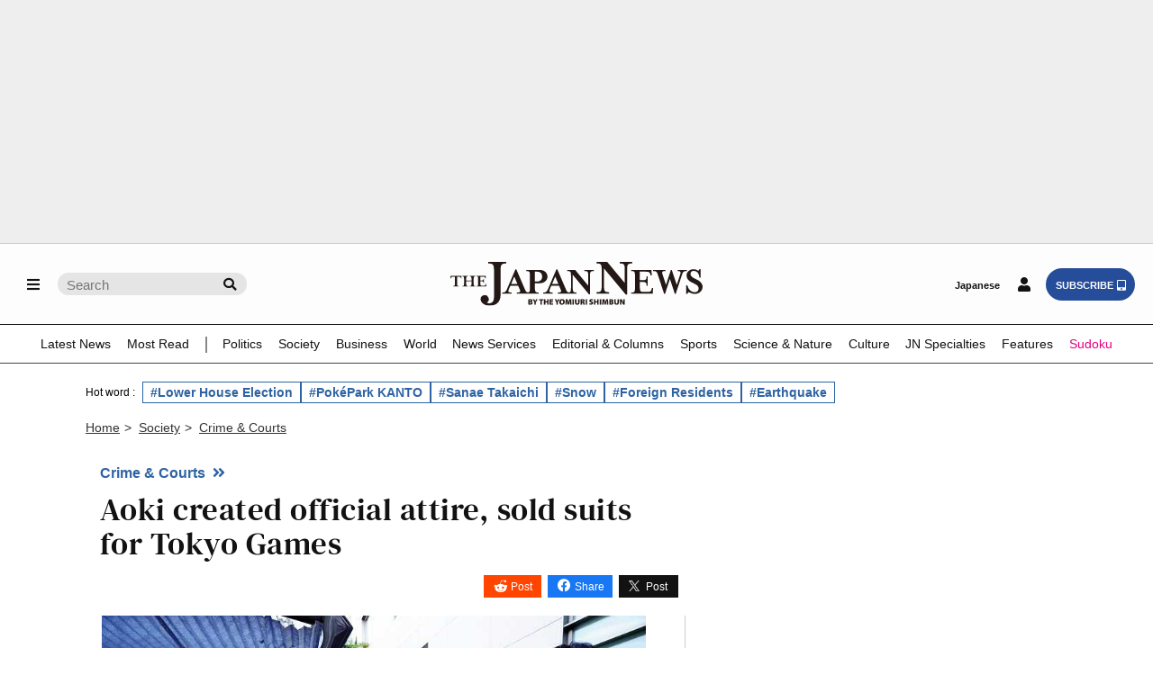

--- FILE ---
content_type: text/html; charset=utf-8
request_url: https://www.google.com/recaptcha/api2/aframe
body_size: 268
content:
<!DOCTYPE HTML><html><head><meta http-equiv="content-type" content="text/html; charset=UTF-8"></head><body><script nonce="6JRIXH21Ikpv7a3iHCgV4w">/** Anti-fraud and anti-abuse applications only. See google.com/recaptcha */ try{var clients={'sodar':'https://pagead2.googlesyndication.com/pagead/sodar?'};window.addEventListener("message",function(a){try{if(a.source===window.parent){var b=JSON.parse(a.data);var c=clients[b['id']];if(c){var d=document.createElement('img');d.src=c+b['params']+'&rc='+(localStorage.getItem("rc::a")?sessionStorage.getItem("rc::b"):"");window.document.body.appendChild(d);sessionStorage.setItem("rc::e",parseInt(sessionStorage.getItem("rc::e")||0)+1);localStorage.setItem("rc::h",'1769614307264');}}}catch(b){}});window.parent.postMessage("_grecaptcha_ready", "*");}catch(b){}</script></body></html>

--- FILE ---
content_type: application/javascript; charset=utf-8
request_url: https://fundingchoicesmessages.google.com/f/AGSKWxXsXDDecaAmoXoYQ3honhI7ivROkbRi1Kftly00imNh5RU1dhr2TAY8l4R3p3mYur3ZNhn3e1apjksHbgbKndpOfvyczdf9mt7ch9YeN62EdvWPj3u9gYAI5cz-cKuqOXenQICMoODAKLQs2CrzVycoycTqXBhiQpWtBFjZdvLK_46XmwSHpJnIIcZy/_/_img/ad_=dartad__adserve/=PAGE_AD_-ad-banner.
body_size: -1285
content:
window['38b8fc46-d76a-46db-adb1-39a9119dbd1f'] = true;